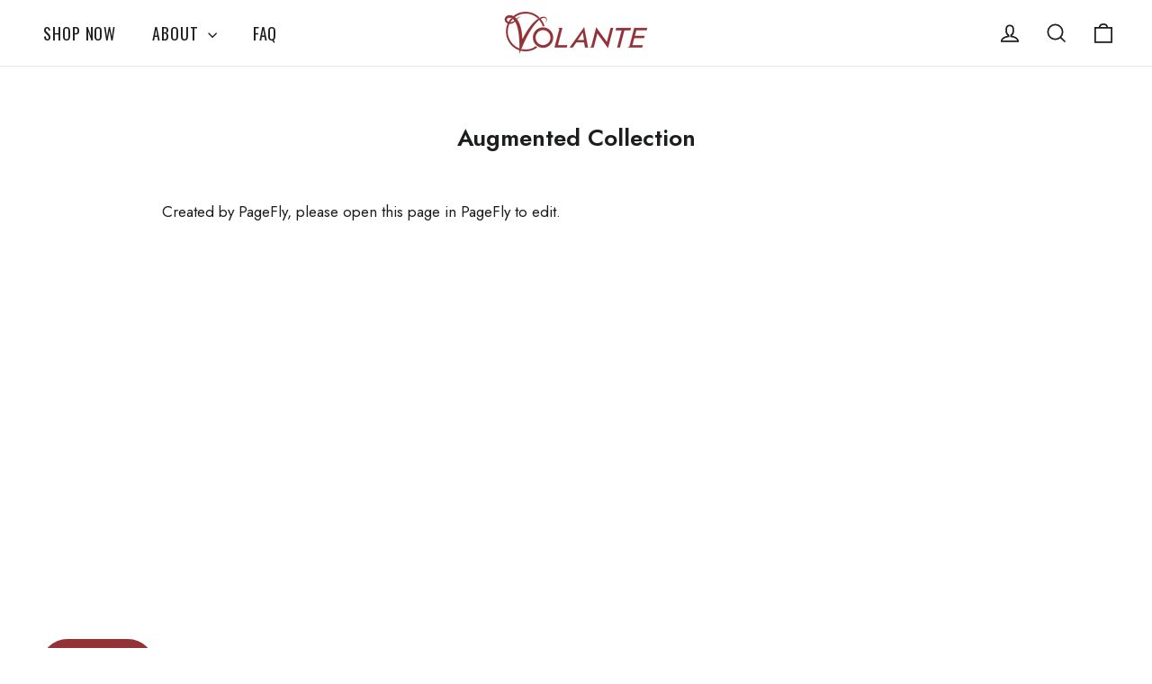

--- FILE ---
content_type: text/css;charset=utf-8
request_url: https://use.typekit.net/sfp6dyc.css
body_size: 755
content:
/*
 * The Typekit service used to deliver this font or fonts for use on websites
 * is provided by Adobe and is subject to these Terms of Use
 * http://www.adobe.com/products/eulas/tou_typekit. For font license
 * information, see the list below.
 *
 * dapifer:
 *   - http://typekit.com/eulas/00000000000000007735a288
 *   - http://typekit.com/eulas/00000000000000000001432f
 *   - http://typekit.com/eulas/00000000000000007735a299
 *   - http://typekit.com/eulas/00000000000000007735a29b
 * fairweather:
 *   - http://typekit.com/eulas/00000000000000007735b608
 *   - http://typekit.com/eulas/00000000000000007735b60a
 *   - http://typekit.com/eulas/00000000000000007735b60c
 *   - http://typekit.com/eulas/00000000000000007735b60e
 *   - http://typekit.com/eulas/00000000000000007735b60f
 *
 * © 2009-2026 Adobe Systems Incorporated. All Rights Reserved.
 */
/*{"last_published":"2023-02-09 15:13:51 UTC"}*/

@import url("https://p.typekit.net/p.css?s=1&k=sfp6dyc&ht=tk&f=17873.17875.17877.17879.42230.42231.42232.42233.42234&a=101494014&app=typekit&e=css");

@font-face {
font-family:"dapifer";
src:url("https://use.typekit.net/af/560404/00000000000000007735a288/30/l?subset_id=2&fvd=n9&v=3") format("woff2"),url("https://use.typekit.net/af/560404/00000000000000007735a288/30/d?subset_id=2&fvd=n9&v=3") format("woff"),url("https://use.typekit.net/af/560404/00000000000000007735a288/30/a?subset_id=2&fvd=n9&v=3") format("opentype");
font-display:auto;font-style:normal;font-weight:900;font-stretch:normal;
}

@font-face {
font-family:"dapifer";
src:url("https://use.typekit.net/af/d7b2bf/00000000000000000001432f/27/l?primer=7cdcb44be4a7db8877ffa5c0007b8dd865b3bbc383831fe2ea177f62257a9191&fvd=n4&v=3") format("woff2"),url("https://use.typekit.net/af/d7b2bf/00000000000000000001432f/27/d?primer=7cdcb44be4a7db8877ffa5c0007b8dd865b3bbc383831fe2ea177f62257a9191&fvd=n4&v=3") format("woff"),url("https://use.typekit.net/af/d7b2bf/00000000000000000001432f/27/a?primer=7cdcb44be4a7db8877ffa5c0007b8dd865b3bbc383831fe2ea177f62257a9191&fvd=n4&v=3") format("opentype");
font-display:auto;font-style:normal;font-weight:400;font-stretch:normal;
}

@font-face {
font-family:"dapifer";
src:url("https://use.typekit.net/af/0f2714/00000000000000007735a299/30/l?subset_id=2&fvd=n5&v=3") format("woff2"),url("https://use.typekit.net/af/0f2714/00000000000000007735a299/30/d?subset_id=2&fvd=n5&v=3") format("woff"),url("https://use.typekit.net/af/0f2714/00000000000000007735a299/30/a?subset_id=2&fvd=n5&v=3") format("opentype");
font-display:auto;font-style:normal;font-weight:500;font-stretch:normal;
}

@font-face {
font-family:"dapifer";
src:url("https://use.typekit.net/af/51c35a/00000000000000007735a29b/30/l?subset_id=2&fvd=i9&v=3") format("woff2"),url("https://use.typekit.net/af/51c35a/00000000000000007735a29b/30/d?subset_id=2&fvd=i9&v=3") format("woff"),url("https://use.typekit.net/af/51c35a/00000000000000007735a29b/30/a?subset_id=2&fvd=i9&v=3") format("opentype");
font-display:auto;font-style:italic;font-weight:900;font-stretch:normal;
}

@font-face {
font-family:"fairweather";
src:url("https://use.typekit.net/af/c11308/00000000000000007735b608/30/l?subset_id=2&fvd=n2&v=3") format("woff2"),url("https://use.typekit.net/af/c11308/00000000000000007735b608/30/d?subset_id=2&fvd=n2&v=3") format("woff"),url("https://use.typekit.net/af/c11308/00000000000000007735b608/30/a?subset_id=2&fvd=n2&v=3") format("opentype");
font-display:auto;font-style:normal;font-weight:200;font-stretch:normal;
}

@font-face {
font-family:"fairweather";
src:url("https://use.typekit.net/af/a3f262/00000000000000007735b60a/30/l?subset_id=2&fvd=i2&v=3") format("woff2"),url("https://use.typekit.net/af/a3f262/00000000000000007735b60a/30/d?subset_id=2&fvd=i2&v=3") format("woff"),url("https://use.typekit.net/af/a3f262/00000000000000007735b60a/30/a?subset_id=2&fvd=i2&v=3") format("opentype");
font-display:auto;font-style:italic;font-weight:200;font-stretch:normal;
}

@font-face {
font-family:"fairweather";
src:url("https://use.typekit.net/af/71e1d7/00000000000000007735b60c/30/l?subset_id=2&fvd=n3&v=3") format("woff2"),url("https://use.typekit.net/af/71e1d7/00000000000000007735b60c/30/d?subset_id=2&fvd=n3&v=3") format("woff"),url("https://use.typekit.net/af/71e1d7/00000000000000007735b60c/30/a?subset_id=2&fvd=n3&v=3") format("opentype");
font-display:auto;font-style:normal;font-weight:300;font-stretch:normal;
}

@font-face {
font-family:"fairweather";
src:url("https://use.typekit.net/af/436b52/00000000000000007735b60e/30/l?subset_id=2&fvd=i3&v=3") format("woff2"),url("https://use.typekit.net/af/436b52/00000000000000007735b60e/30/d?subset_id=2&fvd=i3&v=3") format("woff"),url("https://use.typekit.net/af/436b52/00000000000000007735b60e/30/a?subset_id=2&fvd=i3&v=3") format("opentype");
font-display:auto;font-style:italic;font-weight:300;font-stretch:normal;
}

@font-face {
font-family:"fairweather";
src:url("https://use.typekit.net/af/811b14/00000000000000007735b60f/30/l?primer=7cdcb44be4a7db8877ffa5c0007b8dd865b3bbc383831fe2ea177f62257a9191&fvd=n4&v=3") format("woff2"),url("https://use.typekit.net/af/811b14/00000000000000007735b60f/30/d?primer=7cdcb44be4a7db8877ffa5c0007b8dd865b3bbc383831fe2ea177f62257a9191&fvd=n4&v=3") format("woff"),url("https://use.typekit.net/af/811b14/00000000000000007735b60f/30/a?primer=7cdcb44be4a7db8877ffa5c0007b8dd865b3bbc383831fe2ea177f62257a9191&fvd=n4&v=3") format("opentype");
font-display:auto;font-style:normal;font-weight:400;font-stretch:normal;
}

.tk-dapifer { font-family: "dapifer",serif; }
.tk-fairweather { font-family: "fairweather",sans-serif; }
